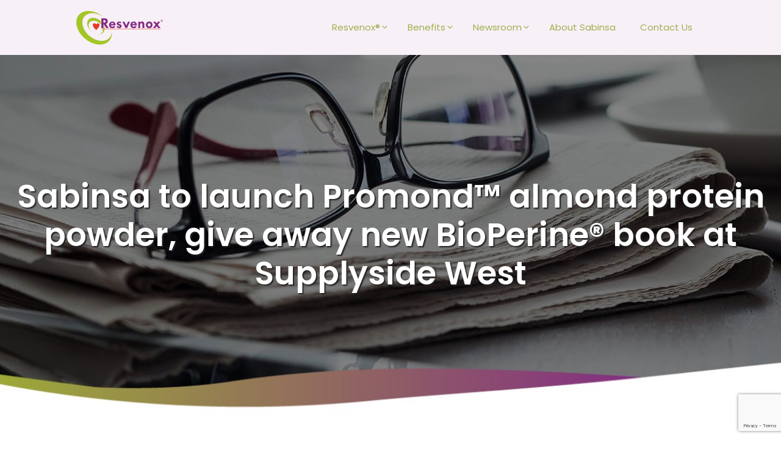

--- FILE ---
content_type: text/html; charset=utf-8
request_url: https://www.google.com/recaptcha/api2/anchor?ar=1&k=6LcHFlYdAAAAALs0fkIljouaZS6dSEqvGtkqHiBW&co=aHR0cHM6Ly9yZXN2ZW5veC5jb206NDQz&hl=en&v=PoyoqOPhxBO7pBk68S4YbpHZ&size=invisible&anchor-ms=20000&execute-ms=30000&cb=w82ln0vwe61p
body_size: 48417
content:
<!DOCTYPE HTML><html dir="ltr" lang="en"><head><meta http-equiv="Content-Type" content="text/html; charset=UTF-8">
<meta http-equiv="X-UA-Compatible" content="IE=edge">
<title>reCAPTCHA</title>
<style type="text/css">
/* cyrillic-ext */
@font-face {
  font-family: 'Roboto';
  font-style: normal;
  font-weight: 400;
  font-stretch: 100%;
  src: url(//fonts.gstatic.com/s/roboto/v48/KFO7CnqEu92Fr1ME7kSn66aGLdTylUAMa3GUBHMdazTgWw.woff2) format('woff2');
  unicode-range: U+0460-052F, U+1C80-1C8A, U+20B4, U+2DE0-2DFF, U+A640-A69F, U+FE2E-FE2F;
}
/* cyrillic */
@font-face {
  font-family: 'Roboto';
  font-style: normal;
  font-weight: 400;
  font-stretch: 100%;
  src: url(//fonts.gstatic.com/s/roboto/v48/KFO7CnqEu92Fr1ME7kSn66aGLdTylUAMa3iUBHMdazTgWw.woff2) format('woff2');
  unicode-range: U+0301, U+0400-045F, U+0490-0491, U+04B0-04B1, U+2116;
}
/* greek-ext */
@font-face {
  font-family: 'Roboto';
  font-style: normal;
  font-weight: 400;
  font-stretch: 100%;
  src: url(//fonts.gstatic.com/s/roboto/v48/KFO7CnqEu92Fr1ME7kSn66aGLdTylUAMa3CUBHMdazTgWw.woff2) format('woff2');
  unicode-range: U+1F00-1FFF;
}
/* greek */
@font-face {
  font-family: 'Roboto';
  font-style: normal;
  font-weight: 400;
  font-stretch: 100%;
  src: url(//fonts.gstatic.com/s/roboto/v48/KFO7CnqEu92Fr1ME7kSn66aGLdTylUAMa3-UBHMdazTgWw.woff2) format('woff2');
  unicode-range: U+0370-0377, U+037A-037F, U+0384-038A, U+038C, U+038E-03A1, U+03A3-03FF;
}
/* math */
@font-face {
  font-family: 'Roboto';
  font-style: normal;
  font-weight: 400;
  font-stretch: 100%;
  src: url(//fonts.gstatic.com/s/roboto/v48/KFO7CnqEu92Fr1ME7kSn66aGLdTylUAMawCUBHMdazTgWw.woff2) format('woff2');
  unicode-range: U+0302-0303, U+0305, U+0307-0308, U+0310, U+0312, U+0315, U+031A, U+0326-0327, U+032C, U+032F-0330, U+0332-0333, U+0338, U+033A, U+0346, U+034D, U+0391-03A1, U+03A3-03A9, U+03B1-03C9, U+03D1, U+03D5-03D6, U+03F0-03F1, U+03F4-03F5, U+2016-2017, U+2034-2038, U+203C, U+2040, U+2043, U+2047, U+2050, U+2057, U+205F, U+2070-2071, U+2074-208E, U+2090-209C, U+20D0-20DC, U+20E1, U+20E5-20EF, U+2100-2112, U+2114-2115, U+2117-2121, U+2123-214F, U+2190, U+2192, U+2194-21AE, U+21B0-21E5, U+21F1-21F2, U+21F4-2211, U+2213-2214, U+2216-22FF, U+2308-230B, U+2310, U+2319, U+231C-2321, U+2336-237A, U+237C, U+2395, U+239B-23B7, U+23D0, U+23DC-23E1, U+2474-2475, U+25AF, U+25B3, U+25B7, U+25BD, U+25C1, U+25CA, U+25CC, U+25FB, U+266D-266F, U+27C0-27FF, U+2900-2AFF, U+2B0E-2B11, U+2B30-2B4C, U+2BFE, U+3030, U+FF5B, U+FF5D, U+1D400-1D7FF, U+1EE00-1EEFF;
}
/* symbols */
@font-face {
  font-family: 'Roboto';
  font-style: normal;
  font-weight: 400;
  font-stretch: 100%;
  src: url(//fonts.gstatic.com/s/roboto/v48/KFO7CnqEu92Fr1ME7kSn66aGLdTylUAMaxKUBHMdazTgWw.woff2) format('woff2');
  unicode-range: U+0001-000C, U+000E-001F, U+007F-009F, U+20DD-20E0, U+20E2-20E4, U+2150-218F, U+2190, U+2192, U+2194-2199, U+21AF, U+21E6-21F0, U+21F3, U+2218-2219, U+2299, U+22C4-22C6, U+2300-243F, U+2440-244A, U+2460-24FF, U+25A0-27BF, U+2800-28FF, U+2921-2922, U+2981, U+29BF, U+29EB, U+2B00-2BFF, U+4DC0-4DFF, U+FFF9-FFFB, U+10140-1018E, U+10190-1019C, U+101A0, U+101D0-101FD, U+102E0-102FB, U+10E60-10E7E, U+1D2C0-1D2D3, U+1D2E0-1D37F, U+1F000-1F0FF, U+1F100-1F1AD, U+1F1E6-1F1FF, U+1F30D-1F30F, U+1F315, U+1F31C, U+1F31E, U+1F320-1F32C, U+1F336, U+1F378, U+1F37D, U+1F382, U+1F393-1F39F, U+1F3A7-1F3A8, U+1F3AC-1F3AF, U+1F3C2, U+1F3C4-1F3C6, U+1F3CA-1F3CE, U+1F3D4-1F3E0, U+1F3ED, U+1F3F1-1F3F3, U+1F3F5-1F3F7, U+1F408, U+1F415, U+1F41F, U+1F426, U+1F43F, U+1F441-1F442, U+1F444, U+1F446-1F449, U+1F44C-1F44E, U+1F453, U+1F46A, U+1F47D, U+1F4A3, U+1F4B0, U+1F4B3, U+1F4B9, U+1F4BB, U+1F4BF, U+1F4C8-1F4CB, U+1F4D6, U+1F4DA, U+1F4DF, U+1F4E3-1F4E6, U+1F4EA-1F4ED, U+1F4F7, U+1F4F9-1F4FB, U+1F4FD-1F4FE, U+1F503, U+1F507-1F50B, U+1F50D, U+1F512-1F513, U+1F53E-1F54A, U+1F54F-1F5FA, U+1F610, U+1F650-1F67F, U+1F687, U+1F68D, U+1F691, U+1F694, U+1F698, U+1F6AD, U+1F6B2, U+1F6B9-1F6BA, U+1F6BC, U+1F6C6-1F6CF, U+1F6D3-1F6D7, U+1F6E0-1F6EA, U+1F6F0-1F6F3, U+1F6F7-1F6FC, U+1F700-1F7FF, U+1F800-1F80B, U+1F810-1F847, U+1F850-1F859, U+1F860-1F887, U+1F890-1F8AD, U+1F8B0-1F8BB, U+1F8C0-1F8C1, U+1F900-1F90B, U+1F93B, U+1F946, U+1F984, U+1F996, U+1F9E9, U+1FA00-1FA6F, U+1FA70-1FA7C, U+1FA80-1FA89, U+1FA8F-1FAC6, U+1FACE-1FADC, U+1FADF-1FAE9, U+1FAF0-1FAF8, U+1FB00-1FBFF;
}
/* vietnamese */
@font-face {
  font-family: 'Roboto';
  font-style: normal;
  font-weight: 400;
  font-stretch: 100%;
  src: url(//fonts.gstatic.com/s/roboto/v48/KFO7CnqEu92Fr1ME7kSn66aGLdTylUAMa3OUBHMdazTgWw.woff2) format('woff2');
  unicode-range: U+0102-0103, U+0110-0111, U+0128-0129, U+0168-0169, U+01A0-01A1, U+01AF-01B0, U+0300-0301, U+0303-0304, U+0308-0309, U+0323, U+0329, U+1EA0-1EF9, U+20AB;
}
/* latin-ext */
@font-face {
  font-family: 'Roboto';
  font-style: normal;
  font-weight: 400;
  font-stretch: 100%;
  src: url(//fonts.gstatic.com/s/roboto/v48/KFO7CnqEu92Fr1ME7kSn66aGLdTylUAMa3KUBHMdazTgWw.woff2) format('woff2');
  unicode-range: U+0100-02BA, U+02BD-02C5, U+02C7-02CC, U+02CE-02D7, U+02DD-02FF, U+0304, U+0308, U+0329, U+1D00-1DBF, U+1E00-1E9F, U+1EF2-1EFF, U+2020, U+20A0-20AB, U+20AD-20C0, U+2113, U+2C60-2C7F, U+A720-A7FF;
}
/* latin */
@font-face {
  font-family: 'Roboto';
  font-style: normal;
  font-weight: 400;
  font-stretch: 100%;
  src: url(//fonts.gstatic.com/s/roboto/v48/KFO7CnqEu92Fr1ME7kSn66aGLdTylUAMa3yUBHMdazQ.woff2) format('woff2');
  unicode-range: U+0000-00FF, U+0131, U+0152-0153, U+02BB-02BC, U+02C6, U+02DA, U+02DC, U+0304, U+0308, U+0329, U+2000-206F, U+20AC, U+2122, U+2191, U+2193, U+2212, U+2215, U+FEFF, U+FFFD;
}
/* cyrillic-ext */
@font-face {
  font-family: 'Roboto';
  font-style: normal;
  font-weight: 500;
  font-stretch: 100%;
  src: url(//fonts.gstatic.com/s/roboto/v48/KFO7CnqEu92Fr1ME7kSn66aGLdTylUAMa3GUBHMdazTgWw.woff2) format('woff2');
  unicode-range: U+0460-052F, U+1C80-1C8A, U+20B4, U+2DE0-2DFF, U+A640-A69F, U+FE2E-FE2F;
}
/* cyrillic */
@font-face {
  font-family: 'Roboto';
  font-style: normal;
  font-weight: 500;
  font-stretch: 100%;
  src: url(//fonts.gstatic.com/s/roboto/v48/KFO7CnqEu92Fr1ME7kSn66aGLdTylUAMa3iUBHMdazTgWw.woff2) format('woff2');
  unicode-range: U+0301, U+0400-045F, U+0490-0491, U+04B0-04B1, U+2116;
}
/* greek-ext */
@font-face {
  font-family: 'Roboto';
  font-style: normal;
  font-weight: 500;
  font-stretch: 100%;
  src: url(//fonts.gstatic.com/s/roboto/v48/KFO7CnqEu92Fr1ME7kSn66aGLdTylUAMa3CUBHMdazTgWw.woff2) format('woff2');
  unicode-range: U+1F00-1FFF;
}
/* greek */
@font-face {
  font-family: 'Roboto';
  font-style: normal;
  font-weight: 500;
  font-stretch: 100%;
  src: url(//fonts.gstatic.com/s/roboto/v48/KFO7CnqEu92Fr1ME7kSn66aGLdTylUAMa3-UBHMdazTgWw.woff2) format('woff2');
  unicode-range: U+0370-0377, U+037A-037F, U+0384-038A, U+038C, U+038E-03A1, U+03A3-03FF;
}
/* math */
@font-face {
  font-family: 'Roboto';
  font-style: normal;
  font-weight: 500;
  font-stretch: 100%;
  src: url(//fonts.gstatic.com/s/roboto/v48/KFO7CnqEu92Fr1ME7kSn66aGLdTylUAMawCUBHMdazTgWw.woff2) format('woff2');
  unicode-range: U+0302-0303, U+0305, U+0307-0308, U+0310, U+0312, U+0315, U+031A, U+0326-0327, U+032C, U+032F-0330, U+0332-0333, U+0338, U+033A, U+0346, U+034D, U+0391-03A1, U+03A3-03A9, U+03B1-03C9, U+03D1, U+03D5-03D6, U+03F0-03F1, U+03F4-03F5, U+2016-2017, U+2034-2038, U+203C, U+2040, U+2043, U+2047, U+2050, U+2057, U+205F, U+2070-2071, U+2074-208E, U+2090-209C, U+20D0-20DC, U+20E1, U+20E5-20EF, U+2100-2112, U+2114-2115, U+2117-2121, U+2123-214F, U+2190, U+2192, U+2194-21AE, U+21B0-21E5, U+21F1-21F2, U+21F4-2211, U+2213-2214, U+2216-22FF, U+2308-230B, U+2310, U+2319, U+231C-2321, U+2336-237A, U+237C, U+2395, U+239B-23B7, U+23D0, U+23DC-23E1, U+2474-2475, U+25AF, U+25B3, U+25B7, U+25BD, U+25C1, U+25CA, U+25CC, U+25FB, U+266D-266F, U+27C0-27FF, U+2900-2AFF, U+2B0E-2B11, U+2B30-2B4C, U+2BFE, U+3030, U+FF5B, U+FF5D, U+1D400-1D7FF, U+1EE00-1EEFF;
}
/* symbols */
@font-face {
  font-family: 'Roboto';
  font-style: normal;
  font-weight: 500;
  font-stretch: 100%;
  src: url(//fonts.gstatic.com/s/roboto/v48/KFO7CnqEu92Fr1ME7kSn66aGLdTylUAMaxKUBHMdazTgWw.woff2) format('woff2');
  unicode-range: U+0001-000C, U+000E-001F, U+007F-009F, U+20DD-20E0, U+20E2-20E4, U+2150-218F, U+2190, U+2192, U+2194-2199, U+21AF, U+21E6-21F0, U+21F3, U+2218-2219, U+2299, U+22C4-22C6, U+2300-243F, U+2440-244A, U+2460-24FF, U+25A0-27BF, U+2800-28FF, U+2921-2922, U+2981, U+29BF, U+29EB, U+2B00-2BFF, U+4DC0-4DFF, U+FFF9-FFFB, U+10140-1018E, U+10190-1019C, U+101A0, U+101D0-101FD, U+102E0-102FB, U+10E60-10E7E, U+1D2C0-1D2D3, U+1D2E0-1D37F, U+1F000-1F0FF, U+1F100-1F1AD, U+1F1E6-1F1FF, U+1F30D-1F30F, U+1F315, U+1F31C, U+1F31E, U+1F320-1F32C, U+1F336, U+1F378, U+1F37D, U+1F382, U+1F393-1F39F, U+1F3A7-1F3A8, U+1F3AC-1F3AF, U+1F3C2, U+1F3C4-1F3C6, U+1F3CA-1F3CE, U+1F3D4-1F3E0, U+1F3ED, U+1F3F1-1F3F3, U+1F3F5-1F3F7, U+1F408, U+1F415, U+1F41F, U+1F426, U+1F43F, U+1F441-1F442, U+1F444, U+1F446-1F449, U+1F44C-1F44E, U+1F453, U+1F46A, U+1F47D, U+1F4A3, U+1F4B0, U+1F4B3, U+1F4B9, U+1F4BB, U+1F4BF, U+1F4C8-1F4CB, U+1F4D6, U+1F4DA, U+1F4DF, U+1F4E3-1F4E6, U+1F4EA-1F4ED, U+1F4F7, U+1F4F9-1F4FB, U+1F4FD-1F4FE, U+1F503, U+1F507-1F50B, U+1F50D, U+1F512-1F513, U+1F53E-1F54A, U+1F54F-1F5FA, U+1F610, U+1F650-1F67F, U+1F687, U+1F68D, U+1F691, U+1F694, U+1F698, U+1F6AD, U+1F6B2, U+1F6B9-1F6BA, U+1F6BC, U+1F6C6-1F6CF, U+1F6D3-1F6D7, U+1F6E0-1F6EA, U+1F6F0-1F6F3, U+1F6F7-1F6FC, U+1F700-1F7FF, U+1F800-1F80B, U+1F810-1F847, U+1F850-1F859, U+1F860-1F887, U+1F890-1F8AD, U+1F8B0-1F8BB, U+1F8C0-1F8C1, U+1F900-1F90B, U+1F93B, U+1F946, U+1F984, U+1F996, U+1F9E9, U+1FA00-1FA6F, U+1FA70-1FA7C, U+1FA80-1FA89, U+1FA8F-1FAC6, U+1FACE-1FADC, U+1FADF-1FAE9, U+1FAF0-1FAF8, U+1FB00-1FBFF;
}
/* vietnamese */
@font-face {
  font-family: 'Roboto';
  font-style: normal;
  font-weight: 500;
  font-stretch: 100%;
  src: url(//fonts.gstatic.com/s/roboto/v48/KFO7CnqEu92Fr1ME7kSn66aGLdTylUAMa3OUBHMdazTgWw.woff2) format('woff2');
  unicode-range: U+0102-0103, U+0110-0111, U+0128-0129, U+0168-0169, U+01A0-01A1, U+01AF-01B0, U+0300-0301, U+0303-0304, U+0308-0309, U+0323, U+0329, U+1EA0-1EF9, U+20AB;
}
/* latin-ext */
@font-face {
  font-family: 'Roboto';
  font-style: normal;
  font-weight: 500;
  font-stretch: 100%;
  src: url(//fonts.gstatic.com/s/roboto/v48/KFO7CnqEu92Fr1ME7kSn66aGLdTylUAMa3KUBHMdazTgWw.woff2) format('woff2');
  unicode-range: U+0100-02BA, U+02BD-02C5, U+02C7-02CC, U+02CE-02D7, U+02DD-02FF, U+0304, U+0308, U+0329, U+1D00-1DBF, U+1E00-1E9F, U+1EF2-1EFF, U+2020, U+20A0-20AB, U+20AD-20C0, U+2113, U+2C60-2C7F, U+A720-A7FF;
}
/* latin */
@font-face {
  font-family: 'Roboto';
  font-style: normal;
  font-weight: 500;
  font-stretch: 100%;
  src: url(//fonts.gstatic.com/s/roboto/v48/KFO7CnqEu92Fr1ME7kSn66aGLdTylUAMa3yUBHMdazQ.woff2) format('woff2');
  unicode-range: U+0000-00FF, U+0131, U+0152-0153, U+02BB-02BC, U+02C6, U+02DA, U+02DC, U+0304, U+0308, U+0329, U+2000-206F, U+20AC, U+2122, U+2191, U+2193, U+2212, U+2215, U+FEFF, U+FFFD;
}
/* cyrillic-ext */
@font-face {
  font-family: 'Roboto';
  font-style: normal;
  font-weight: 900;
  font-stretch: 100%;
  src: url(//fonts.gstatic.com/s/roboto/v48/KFO7CnqEu92Fr1ME7kSn66aGLdTylUAMa3GUBHMdazTgWw.woff2) format('woff2');
  unicode-range: U+0460-052F, U+1C80-1C8A, U+20B4, U+2DE0-2DFF, U+A640-A69F, U+FE2E-FE2F;
}
/* cyrillic */
@font-face {
  font-family: 'Roboto';
  font-style: normal;
  font-weight: 900;
  font-stretch: 100%;
  src: url(//fonts.gstatic.com/s/roboto/v48/KFO7CnqEu92Fr1ME7kSn66aGLdTylUAMa3iUBHMdazTgWw.woff2) format('woff2');
  unicode-range: U+0301, U+0400-045F, U+0490-0491, U+04B0-04B1, U+2116;
}
/* greek-ext */
@font-face {
  font-family: 'Roboto';
  font-style: normal;
  font-weight: 900;
  font-stretch: 100%;
  src: url(//fonts.gstatic.com/s/roboto/v48/KFO7CnqEu92Fr1ME7kSn66aGLdTylUAMa3CUBHMdazTgWw.woff2) format('woff2');
  unicode-range: U+1F00-1FFF;
}
/* greek */
@font-face {
  font-family: 'Roboto';
  font-style: normal;
  font-weight: 900;
  font-stretch: 100%;
  src: url(//fonts.gstatic.com/s/roboto/v48/KFO7CnqEu92Fr1ME7kSn66aGLdTylUAMa3-UBHMdazTgWw.woff2) format('woff2');
  unicode-range: U+0370-0377, U+037A-037F, U+0384-038A, U+038C, U+038E-03A1, U+03A3-03FF;
}
/* math */
@font-face {
  font-family: 'Roboto';
  font-style: normal;
  font-weight: 900;
  font-stretch: 100%;
  src: url(//fonts.gstatic.com/s/roboto/v48/KFO7CnqEu92Fr1ME7kSn66aGLdTylUAMawCUBHMdazTgWw.woff2) format('woff2');
  unicode-range: U+0302-0303, U+0305, U+0307-0308, U+0310, U+0312, U+0315, U+031A, U+0326-0327, U+032C, U+032F-0330, U+0332-0333, U+0338, U+033A, U+0346, U+034D, U+0391-03A1, U+03A3-03A9, U+03B1-03C9, U+03D1, U+03D5-03D6, U+03F0-03F1, U+03F4-03F5, U+2016-2017, U+2034-2038, U+203C, U+2040, U+2043, U+2047, U+2050, U+2057, U+205F, U+2070-2071, U+2074-208E, U+2090-209C, U+20D0-20DC, U+20E1, U+20E5-20EF, U+2100-2112, U+2114-2115, U+2117-2121, U+2123-214F, U+2190, U+2192, U+2194-21AE, U+21B0-21E5, U+21F1-21F2, U+21F4-2211, U+2213-2214, U+2216-22FF, U+2308-230B, U+2310, U+2319, U+231C-2321, U+2336-237A, U+237C, U+2395, U+239B-23B7, U+23D0, U+23DC-23E1, U+2474-2475, U+25AF, U+25B3, U+25B7, U+25BD, U+25C1, U+25CA, U+25CC, U+25FB, U+266D-266F, U+27C0-27FF, U+2900-2AFF, U+2B0E-2B11, U+2B30-2B4C, U+2BFE, U+3030, U+FF5B, U+FF5D, U+1D400-1D7FF, U+1EE00-1EEFF;
}
/* symbols */
@font-face {
  font-family: 'Roboto';
  font-style: normal;
  font-weight: 900;
  font-stretch: 100%;
  src: url(//fonts.gstatic.com/s/roboto/v48/KFO7CnqEu92Fr1ME7kSn66aGLdTylUAMaxKUBHMdazTgWw.woff2) format('woff2');
  unicode-range: U+0001-000C, U+000E-001F, U+007F-009F, U+20DD-20E0, U+20E2-20E4, U+2150-218F, U+2190, U+2192, U+2194-2199, U+21AF, U+21E6-21F0, U+21F3, U+2218-2219, U+2299, U+22C4-22C6, U+2300-243F, U+2440-244A, U+2460-24FF, U+25A0-27BF, U+2800-28FF, U+2921-2922, U+2981, U+29BF, U+29EB, U+2B00-2BFF, U+4DC0-4DFF, U+FFF9-FFFB, U+10140-1018E, U+10190-1019C, U+101A0, U+101D0-101FD, U+102E0-102FB, U+10E60-10E7E, U+1D2C0-1D2D3, U+1D2E0-1D37F, U+1F000-1F0FF, U+1F100-1F1AD, U+1F1E6-1F1FF, U+1F30D-1F30F, U+1F315, U+1F31C, U+1F31E, U+1F320-1F32C, U+1F336, U+1F378, U+1F37D, U+1F382, U+1F393-1F39F, U+1F3A7-1F3A8, U+1F3AC-1F3AF, U+1F3C2, U+1F3C4-1F3C6, U+1F3CA-1F3CE, U+1F3D4-1F3E0, U+1F3ED, U+1F3F1-1F3F3, U+1F3F5-1F3F7, U+1F408, U+1F415, U+1F41F, U+1F426, U+1F43F, U+1F441-1F442, U+1F444, U+1F446-1F449, U+1F44C-1F44E, U+1F453, U+1F46A, U+1F47D, U+1F4A3, U+1F4B0, U+1F4B3, U+1F4B9, U+1F4BB, U+1F4BF, U+1F4C8-1F4CB, U+1F4D6, U+1F4DA, U+1F4DF, U+1F4E3-1F4E6, U+1F4EA-1F4ED, U+1F4F7, U+1F4F9-1F4FB, U+1F4FD-1F4FE, U+1F503, U+1F507-1F50B, U+1F50D, U+1F512-1F513, U+1F53E-1F54A, U+1F54F-1F5FA, U+1F610, U+1F650-1F67F, U+1F687, U+1F68D, U+1F691, U+1F694, U+1F698, U+1F6AD, U+1F6B2, U+1F6B9-1F6BA, U+1F6BC, U+1F6C6-1F6CF, U+1F6D3-1F6D7, U+1F6E0-1F6EA, U+1F6F0-1F6F3, U+1F6F7-1F6FC, U+1F700-1F7FF, U+1F800-1F80B, U+1F810-1F847, U+1F850-1F859, U+1F860-1F887, U+1F890-1F8AD, U+1F8B0-1F8BB, U+1F8C0-1F8C1, U+1F900-1F90B, U+1F93B, U+1F946, U+1F984, U+1F996, U+1F9E9, U+1FA00-1FA6F, U+1FA70-1FA7C, U+1FA80-1FA89, U+1FA8F-1FAC6, U+1FACE-1FADC, U+1FADF-1FAE9, U+1FAF0-1FAF8, U+1FB00-1FBFF;
}
/* vietnamese */
@font-face {
  font-family: 'Roboto';
  font-style: normal;
  font-weight: 900;
  font-stretch: 100%;
  src: url(//fonts.gstatic.com/s/roboto/v48/KFO7CnqEu92Fr1ME7kSn66aGLdTylUAMa3OUBHMdazTgWw.woff2) format('woff2');
  unicode-range: U+0102-0103, U+0110-0111, U+0128-0129, U+0168-0169, U+01A0-01A1, U+01AF-01B0, U+0300-0301, U+0303-0304, U+0308-0309, U+0323, U+0329, U+1EA0-1EF9, U+20AB;
}
/* latin-ext */
@font-face {
  font-family: 'Roboto';
  font-style: normal;
  font-weight: 900;
  font-stretch: 100%;
  src: url(//fonts.gstatic.com/s/roboto/v48/KFO7CnqEu92Fr1ME7kSn66aGLdTylUAMa3KUBHMdazTgWw.woff2) format('woff2');
  unicode-range: U+0100-02BA, U+02BD-02C5, U+02C7-02CC, U+02CE-02D7, U+02DD-02FF, U+0304, U+0308, U+0329, U+1D00-1DBF, U+1E00-1E9F, U+1EF2-1EFF, U+2020, U+20A0-20AB, U+20AD-20C0, U+2113, U+2C60-2C7F, U+A720-A7FF;
}
/* latin */
@font-face {
  font-family: 'Roboto';
  font-style: normal;
  font-weight: 900;
  font-stretch: 100%;
  src: url(//fonts.gstatic.com/s/roboto/v48/KFO7CnqEu92Fr1ME7kSn66aGLdTylUAMa3yUBHMdazQ.woff2) format('woff2');
  unicode-range: U+0000-00FF, U+0131, U+0152-0153, U+02BB-02BC, U+02C6, U+02DA, U+02DC, U+0304, U+0308, U+0329, U+2000-206F, U+20AC, U+2122, U+2191, U+2193, U+2212, U+2215, U+FEFF, U+FFFD;
}

</style>
<link rel="stylesheet" type="text/css" href="https://www.gstatic.com/recaptcha/releases/PoyoqOPhxBO7pBk68S4YbpHZ/styles__ltr.css">
<script nonce="PziyVmEO4JRIjWldel65nA" type="text/javascript">window['__recaptcha_api'] = 'https://www.google.com/recaptcha/api2/';</script>
<script type="text/javascript" src="https://www.gstatic.com/recaptcha/releases/PoyoqOPhxBO7pBk68S4YbpHZ/recaptcha__en.js" nonce="PziyVmEO4JRIjWldel65nA">
      
    </script></head>
<body><div id="rc-anchor-alert" class="rc-anchor-alert"></div>
<input type="hidden" id="recaptcha-token" value="[base64]">
<script type="text/javascript" nonce="PziyVmEO4JRIjWldel65nA">
      recaptcha.anchor.Main.init("[\x22ainput\x22,[\x22bgdata\x22,\x22\x22,\[base64]/[base64]/UltIKytdPWE6KGE8MjA0OD9SW0grK109YT4+NnwxOTI6KChhJjY0NTEyKT09NTUyOTYmJnErMTxoLmxlbmd0aCYmKGguY2hhckNvZGVBdChxKzEpJjY0NTEyKT09NTYzMjA/[base64]/MjU1OlI/[base64]/[base64]/[base64]/[base64]/[base64]/[base64]/[base64]/[base64]/[base64]/[base64]\x22,\[base64]\x22,\x22LjrDnsOiw7QHwoTDhkECNW48FcOKwpYwR8Kyw789bEPCtMKlflbDhcO9w7JJw5vDu8Krw6pcWhI2w6fCtx9Bw4VWczk3w6bDuMKTw4/DlcKHwrg9wpPCoDYRwobCu8KKGsOaw6h+Z8O0AAHCq03CvcKsw67CqEJda8OLw5kWHH0GYm3Cl8OEU2PDvcK9wplaw4ovbHnDsDIHwrHDvcKEw7bCv8KYw6dbVFgGMk0ueQbCtsOSSVxww6/CpB3CiUM6wpMewoUAwpfDsMOIwqQ3w7vCo8KtwrDDri7DsyPDpDxfwrduHX3CpsOAw6vCvMKBw4jCu8OvbcKtSMOkw5XCsUnCvsKPwpNCwo7CmHdvw43DpMKyEAIewqzChgbDqw/CqsOHwr/Cr0Ivwr9ewoHCgcOJK8K0Q8OLdEN/OywhYsKEwpwvw44banMkUMOED38QLSTDmSdzZ8O4NB4qLMK2IUzCj27Cil4Bw5Zvw6TCncO9w7l0wpXDszMrAgNpwq7CqcOuw6LCqlPDly/DqsOuwrdLw6/CsBxFwprCiB/[base64]/DkMO4wqnDq8O1bncxwpzDn8KOwp0rREvDssO2bm3DrcOGRXXDs8OCw5QuWMOdYcKuwr0/SVTDiMKtw6PDiC3CicKSw67CpG7DusKqwpkxXWhFHF4OwqXDq8OnQyLDpAE+VMOyw79aw70Ow7dgPXfCl8O3J0DCvMKCI8Ozw6bDlDd8w6/ChGl7wrZlwpHDnwfDvcOmwpVUH8Kywp/DvcOvw4zCqMKxwrVPIxXDhwhIe8ODwqbCp8Kow5bDiMKaw7jCsMKbM8OKY3HCrMO0woUNFVZDJsORMFfCosKAwoLCucO0b8Kzwo3DtHHDgMKrwpfDgEdww77CmMKrM8O6KMOGUEBuGMKWRyN/[base64]/cyhbw4bCphHDmjLDtQg2E2FaPTclwpBkw7HCpMOMwo3CtcKaPMOQw7Egwoo+wpcewqvDpsOpwr7CrcKUGMKsCn4TQGh5f8O6w4Ftw5UWwoMcwq7CgwQoSWdUcsObUcKEEHrCusO0Rnt0wpXCt8OiwpfCnyvDiHHCrMOywr3CgsK3w7Uswp3CjMOYw7/CiwVVKMKLwrLDncKJw6QGXsOow6XCmcOWwqYyDcO+LxrChXoQwoHCgcO4DEvDlRNcw5tXXnhcS03CosOhaDMmw5huwrgITDYJUlM/wpbDmMK0wolHwr45AEApRMKPITtZNcKIwrPCtsK/bsOnIsONwojCjMKdEMOzKsK+w6E+wpwFwq3ClcKCw7U5wrVKw7vDh8OFPcKOQMODbwDDvMKlw5gxJnDChMO1NCzDjDnDrULCiUsHXCvCilvDokFrCHB8csOERMOrw65tOHHChwtsIcKEXABEwrsbw6DDnsK3L8KWwrbDscK/w6xKw6lyDcKqHzDDmMOqd8OVw6LDmRnCp8OzwpctBMObBz7CusODZHlIJcOaw5LDlinDq8OiNnh5wqHDqmDCn8OHwqHDvMO1YlPDjsKbwojClEPCjGpTw4/DmcKRwogEwoI8woLCqMK+wqbDn1nDh8K7wqbDkGpiw6hpw6Qtw4jDtcKec8KQw5ApOcOkdMKpXDzCgcKcwo80w7nCkyTCsDQnBUzCkABUwqHDjxQITCjCmHDCssOjQcKdwrMcewHDlcKHbGM8w6/Cp8Krw4nCucK0TsOtwpxDamjCtMOSZVA8w7XCoUvCisKnw7nDlWzDkjDCnsKuU1VvNcKPw4kHAFbDhcKKwrMhB3rDrcKhbsKrAQZuTsKbdyATEMK/[base64]/[base64]/CpWPCrzYXwqDDvcKWKMO/w4B9w4TCm8KpA0Q9GcOPw4rCt8Kmb8KKaxPDv3ARSMKrw6rClhNhw74VwrgOX0/[base64]/DoDZ9wrTDpDDDkhp9wqfDin7DmB/DmcKmw6IAM8OqGMKAwpDDnsK+dSIuw5jDt8O+BgwMfMKGQU7DpR47wqzDlxd/PMKewrhROgzDr0JGw5LDkMOFwrcAw65KwqDDtsOxwq5MVnrCtx9owpNrw5DCssKLd8K1w5XDm8K3DxRuw4w/RMKvAAvDn2V2c0rChMKkUUjCrMKUw5TDtRlUwpLCoMOpwrg1w5fCuMKGw5jCusKlFcKycGxmSsOKwo4TR3/CtsOTwr/CiWvDnsOTw7bCksKBbmRyPk3ClRTCtcOeBTrDpGPDkjbDiMKXw60Cwod3w6/CncK0wprCosKGUWDDqsKswo1FRiAHwpkAGMOmNcKHDMKGwpBMwp/DhcOHw7BxbsKnwrvDmQ4mwrPDr8OUX8OkwqIFK8ONMsK8XMO8NMO0wp3DhhTDqsKKDMK1YTrCjwfDmXYqwrF4w4bDqEPCqHbCqMKgfsO9YgXCtcKkL8OPasKPaA7Cn8Kswr7DlmcIM8OZOsO/[base64]/DqcOaw67DqVRxBwYdw5HDhXlQUMK9X1xJH8O8NF0ocwPChsO5wqouMm/DsVXDmnjDpsOxU8Orw68/[base64]/w6rCmhvCrsOLQ0HCgMKeTDnCr8KrJ2Fhw6bDlsOVwrPDocOYPHEmScKhw6RoMkpwwqJ+F8KFMcOjw5JoY8OwCyF7B8OcPsKzwobCpsOdw61zc8K2LkrClsKgLQbDssKDwovCtjbCrsOmdmZeFcOgw6PDun4Lw5/[base64]/DuEzCrW10wq8gw6tnVMO/[base64]/w4BWwrhzJsO5YG5twrjDk1zCn8O6wrzCtMOFwqFkDQfCok8Rw6/Cm8OFw4w0wpQvw5XDumHDsRbCiMOQAcO8woUXZUVtccOUP8KUfQFqZH14JMO8NsOsesOrw7dgFRtIwo/ChsOlccOqQsOqwrbDqcKtw53CkUnDk1QCdMO+e8KQPsOlDsOWBsKZw5cZwrxUwp3DuMOBTw1kIsKJw5XCgnDDiR9REsKwABEYFVHDr18FTX/[base64]/[base64]/CgRdowp9Mwos1VsKvw4lnwofDosKNwoI2WhbCsFbCqsO3X2/CqcOhNgnCjcOFwpg/[base64]/DqMKEw6XCjmo2wofCqBBnJ8OaAcKHfMKJw7Vowpknw6JfRF7CpcOPPWjCjMKzN1hWw57DqR4vUBHCq8Ojw44owrIWMQtIdMOEw6jDiWHDgcOiXsKMRMK7X8O4YEPCocOuw67CqHYhw6/DhMK7wobDjwpxwojCtcKgwqETw6Rfw4bCpW8WCwLClsOXaMOLw6oZw73Dsw3CsHM5w740w67CoyTDpAhHEsOAPy7Dl8OUIxDDuiAWeMKBw5fDocKJQcKkEHhmw4ZxfsKqw6bCtcKNw6PCj8KNBBwxwp7Cgi1WJcKvw4/CglwUBSTDo8KSwoASwpfDhV9iBcK5wqPChBrDq1QRw5jDncOgw77ChsOVw6J8U8Oye0I6YMOeV3BrNhFfw73DpWFBwrVHwolrworDnwpnwoXCpHQUwpx/[base64]/Di8OifcKJTcOYw6Nfwo3Cn8Omw6UJwqLCq8KBwqrCtwTDk3cPQsOvwos/[base64]/CvcOTPsOuw51MwobDjsOvw4MDw5bCtlDDtMOTV3JzwqHCsGA/[base64]/DlCvCqjw0w5VNfDvCrcORw6oqIVjDozTCo8OeE3/CsMKmMhotUsKLK0N/w7PCgMOyeUkww5BKSAE0w6k3BAvDhcOTwrEUZcOaw5jClsKGCCPCpsOZw4DDtT7DmcO/w4Ebw5EDImrCt8K6G8OFehbCi8OMF1zChMKgwqpzUwZrwrAnE09odsO/wqdGwoTCssObw6R1UCTCvGIAw5B3w5QRw4ldw6EZw5DDuMO2w5k8SMKCD37Do8K9wqZGwqvDq17DpMO4w5kKM3JMw6fDl8Kbw5BRBhJSw7bCsUTClMO9esKow4/CgXx9woFBw5Q9wq3Dr8KPw4FyNGPDrATCswrCg8KTCcKHwr8rwr7DlsORIVjCnzjCrjDCmFzClMO0AcOXdMK+V3HDicKLw7DCrMKMfsKpw73Du8OBd8KxH8K6AcOiw7pdbsOiHsOlw6LCs8OFwrgWwoVAwqRewoIawq/Cl8K9w5LDlsOJWCA+GQRMbxBFwqsIwqfDlsK0w7fCiGfCgsOsSHMXw40WFkJ4w7ZqThXDszPCtHwQwrR/wqgMwoEowpgSwqzDsiFAXcOLw6LDiic6wovCjlbDksKUXcK1w5vDl8KLwobDkMODw4/DmRjCkmVkw7DCnmhPEsOjw5gbwojColbCt8KqVcKswpbDiMO/O8KowoZoSgXDhsODGTxfJA5UEE0saFvDjsOibXQBwr8fwokNJEY9w4fCocObZGJOQMK1Q3x7cwkhXcK5JcONDMKWWcKZwqdbwpdHwrEyw7g2wrZpPyIJJiBawo4XfQfDvcKRw6lHwrPCpXbDkATDnsOGw6DCswvClsOsTMKYw7YlwpvDgmQiLhM/f8KaCgMlMsO/AsK3SS/CiwnDicKLZxhqw5E4w4tzwoDDicOJUnc1RMKTw6vCmy/DvynCj8K+wr3CmlV2ZyYxw6FfwojCsUvDj0DCsxMQwqzCohTDulfChznDgMOjw5V4w411JVPDr8Kfwqcyw7ErMMKsw7nDpsOswq/CqSlUwqrDjsKBI8OAwpnDmsOfw6pjw7vCgcK+w4gGwrbCqcObwqB2w6LCnTEWwrbCtsKAw7c/w74Fw7YKD8OHZhzDsmPDo8KPwqQzwonDj8OZVFzCtsKawpzCjmtIDsKAw7JdwpnCs8O2a8K9RDfDgCPDvxvDq1p4K8K0QVfCgcKzwoozwocQZMOAwqbCpSfCr8OpKkTDrCUwAsOke8K8BT/DnB/ClyPDjndsJcOJwqHDrjJrDEl7bzRLdFBuw6xdDB/[base64]/DhF9yW1fCtjEzw5rDlFzCsiwcUcKaw6fDv8Odw6TCuRxiIMKGHC8rw4tEw6jDnlfCtMK2w7kEw5HDlMOJVcO+GcKRR8K5ScO2wo8LYsKfJVYkdsK6w7bCo8OhwpXCgsKZw7vCqsOVGltIDVPCl8OfNHcNWjc7RxlFw4zCoMKlARDCucOvLGzCl0lrwrsmw5nCk8K/w4F0D8OLwpcvckfCssObw4MCOyHCnFJLw5jCq8O3w6fChT3DtWvDocKAw4oRw4AaOwM4w6rCuQHDtMK3wqBHw6TCtcOpAsOKw65Pwr5hwr/DrX3DtcKPMGbDrsOMw4LCk8OuXMK1w6tGw6kaSHQWbiZ5InPDknV+woN/w5jDpcKOw7rDh8OtBcOVwrYqSsKuT8K2w5rClWEUIRHCuHTDgx7DgMK/w4rDiMOvwrxVw7MncDLDiQjCi3XCnxzDscOaw7hsHMKqw5JRZsKXBsOiBcOew4bDosK/w4ENwq9yw5vCgRUuw4gHwrDDripWVMOGSMO8wqTDuMOqVhI5woLDmjZDfw9jMS3DmcKZfcKIQAIbdMOoXsKBwoHCj8O5w7TDh8KXQEbCnMOWfcOZw7/[base64]/[base64]/w4QbQX7CosO5IcOZwp7CiMKOw7zDmWHCq8K5RBLDtVLCnljDgj9EcsKvwp/Cgm7CvntHdwDDqwYZwpnDucOPA3o/w5F1w4g0wrLDg8OYwqocwpokw7DDg8K1BMKvWcKVJsOvwrLCq8Kyw6AfY8OjBmstw4fCrMOdVlpnAVdlZmpyw7nCi2M9HwMPEFzDgizDsB7CsDM/wqrDpTkgw43ClwPCv8OBw6A+WSQ+OsKENkDDtcKYw4w3aCrCiW8zw6TDpcO+ecOrJXfDnyk/wqQAwqYIccO4H8OvwrjDj8OTwoIhOiBqLVXDlDzCvAfCr8OKwoYsXsK4w5vDgW8IYEvDmFrCm8KQw6/Dq287wrTDh8KHJsKaMxg/w4DCkz4jwqB9E8OZw5/DtnnCu8KywrVYWsOyw5HCmBjDrTPDhcK4ByJ8wpExb2hgbMKHwrEmPy/Cg8KIwqoaw4zCncKGbRUfwpg6wofDpcKwTxBWUMKlOgtKwp0TwqzDhXYmWsKow7gQZ0EEBGtsYkYfw4EgPsOXbsOsHg3ChMKIXkrDqWTCuMKEWcOYCn0rZMK/wq1gQcKWVVzCnMKGYcKbw6QNwrt3VSTDqcOAScOhahrCicO8wogww5RXw4XClMO/wq5zZWFrW8KHwrFEEMOtwr5Kwox7w4plG8KKZmHCtMOyKcKyWsOcBkHCvsKWwofDjcOkYl0dw5rDmBx1G1/ChVTDgCUAw6jDnwzCjQo1a1TCuHxOwo/[base64]/DvhsrwqssAj7DjRBJwrt3w78IN8KRZH1mw44se8O+GkU4w5Rtw6rCiG41w75Kw7p0w6zDqwh4UztRPcKpasKOFMKxfks8XcOlwqrCtMOAw5wyN8OlOcKew5bDjcK3IsOZw6/[base64]/FFPDp8KBwrxIDAV3HMObw67DukkgHh/DvDPChsOBwpF1w5HDgxvCk8OPfcKWwqbCjMK6w4Ziw4N4w5/Dj8OHwr9mwoFxw7nDtcONY8OVf8KbZG0/EcO5w4HCm8OYG8Kaw7fCtgHDmMKLCF3Ch8OYBmJnw79WIcOxTMKMfsOxIMKMw7nDvyQawoNfw4orwrsFw6nCjcKhwpXDsmDCi2DDjGINPsOaf8KFwpJzw5vCmi/DpsOqeMO1w6o6fykWw4IOwrIGQMOzw6MTJlwsw6vDgQ0LS8KfClLClx1rw68MdDDCn8OaUMOGw73ClmsRw4/CksKSaj/[base64]/[base64]/w6lfOi7Dtz/CjADCrsK+wo15WXnCnsK5w6/DuxgRIcO5w53DjsOGZFPDlsKSwpU/SnFgw5Qzw6HDmcO8GMOkw7XDjsKCw7MZw55FwpZKw6TDjcK0R8OGb1nCicKGFVVnEVvCo2JHQjzCtMKgY8ObwoQtw75bw5N5w43ChMKfwoJXw7fCgMKKwpZ+w4nDmsOowoEFGMO/NMO/[base64]/[base64]/DtcO4I15Uw5rChGjDqG3DnTjCt8OVURRef8OyUMOjw4pvw7zChTLCqMK8w63CjsO7w48SYUBcasOHdAjCv8OccgEJw7o3wq/DhsKdw5HCqsOFwrjDvQ9Kw4nCnsOgwpQYwpHDnwYywp/DiMK0w4B+wr48NsOGNsOmw6/[base64]/DmMOhFVfDmSTDjnwFw4/Cj8K6HsKzwpwcw5tdwoLCiMOcS8OLVkLCjsK5w7XDmQfCvlHDucKzw6BsK8OqcHkxYcK1M8K+LsK0Dkk/F8Kxwq01DlrCosKAZcOGw4wZwr04amxxw6dpwpDCkcKQLcKJwoA6w5rDkcKHwr/DsWglAcKuwofCu3PCmsODw78/woFywonCqcONwq/[base64]/Ds2jCmTB3w43CkUUlwrLCn8KAPMOOR8KDw7rCp3pRdizDqlhewqlofF/CphAWwp7Ck8KSZn8/[base64]/DmhI+XcOjwo3Do8Oxw6NJTMODH8OKwq/DpsObVF9VwqvCmEjDn8OZOcOZworCoTTChz5sQcOJJSBNH8Oyw6Bvw5QbwojCv8OGECh1w4bDnijCosKTViBww5XCkzLCkcOzwq/DqXrCpVw8KmXDmiQUIsKWwrjCgTHDtMOqTyrCkkBoOUcHCMKjQG3Co8OkwrpmwpoEwrlTGcK8wpHCtMOlwrjDkx/CgFVif8OnIsOUTnTCj8KLOBYLXMKuRGMVRBPClsOSwqnDp0HDkMKJw44Jw64cwqICw5kiCnTCh8OGa8K0KMKnHcO1XcO6wrU4w64BUwNdElQqw7jDnljDumREwoLCrsO4dToxOg7CosKGExRJMsK9LxjCiMKDAltXwrlpwqrCpsOhUVbCmWLCksKsw67CiMO+MR/[base64]/DmB0sw6zDl8OEbmfCoBsjZmDDvQkvw60/S8OmAxvDvizDvsKcemEvNHTCrVsrw65DJ0Y2wpoGwqsSdBXDqMOrwpHDilQMYMOUMsKZYMK3ZVseDcK2AcKOwrx9w7bClyYaPiHCkQkWD8Kefkx/IS0DHGslWxTCpUHDrWrDkQ8AwrMQw6JbR8KqEnZqKMK9w5zCi8OXw7fCmX1ywrA9b8KsPcOoV0vDgHRRw6pcD2HDqwrCv8Obw7zDlwtdEiTDmQgeZsOLwo0EKGJhR3pNSWQXHXfCun/CvsKvCG3DnQLDh0bDtwDDoAjCnhHCiQ/[base64]/Cpy/DssKOw4jDhBk9M8Knw7rCkcKpRMOXwqMXwoTDscODwq3Dk8OgwrPCrcOYDjR4Tzwuwqx2c8K8c8KWdVABRRFcw4/DuMOtwrhgwoDDlzEWwqsTwqPCuQ/CrQ5+wq/Dqg7CjsKBYyBEYTTCsMKpVMOXwrkkasKGwq/Cuy3Cl8KPXMKeIAPCkSwMw47CkhnCvwAoV8ONwqfDmSnCmMOSesK3Um5Bb8Oew6cvJybCrAzClF5sEcOBFcOHwrfDrijDk8KcSWbDmnXCiVMiUcK5wqjCph/CrxDCgnTDq2/DnT3CrBo0XCPCncKLXsO/wqXDh8K9UgY1w7XDtsOdw7ZsCTAXb8KOwoF8OsOmw7Jdw7TCsMKJJ2QjwpXCtSUOw4rDsnNtwrEjwrVdc3PCicOTw5bCkcKKFwHCrETDr8KxNsKvwrNhXTLDrUnDmBUYMcOewrFWd8K1MhTCtFrDqhVtw75OIznDjsKzw7YWwq7Dkk/Dvmltcy14McOLeQUfw5BJHsO0w6tswrd5V0Qtw6MCw67CncOIL8O1w6vCpzfDpksnAH3DgcKxbhtsw4/[base64]/Dp0nDgsKAwqjCmMKowoHDhsO9VcKvwo0EZsKLw5sPwpzCsQc7woliw7LDrCDDjhQqBcOkJ8OIFQVAwo5ASMKjHMOrVQNxFFbDjwHDlGjCghPDmcOqeMKLwpjDpFEhwpYzRcORUhbCqsOUw5Z4QE8rw54Tw4UTcsOxwphKL2/DjCEBwoJrwo9nCDwVw7/DqMOkYV3CjTrCusKKccKSFcKrGlVVTsKfwpHCjMKpwoo1XcK4w7ASLj8fVB3DucKzwrRNwqk9EMKww4odVEx0P1rDviktw5PChcK1w4DDmFRPwqNjZUnCkcOcPXMtw6/Cn8KPWyNpElvDrcKCw7Amw7LDuMKXKWYXwr5pS8OxcMKbQCLDhw8Rw7hww53Di8KbO8OqeRgqw7fCgntMw5PDpMO2wrjDv2ZvTRXCgMKiw6J8CjJiOMKSUC80w5x/wq4McXbDpsOTLcO4wo5zw4ZGwpdrw4pWwrh1w7bCsXnCimU8PMOACxQ+V8OkE8OMNxDCtxAHC1d7IBcGP8K+wos1w7AFwp3Dr8OaK8KjAMOcw7zCg8OLUFHDk8Knw4vDih0owq5rw6DCk8KQK8KzKsOGNFV/w7RxDcO+TlUcwpTDnUzDslRFwqt7PhzDscKDNUdKLjnDtcOmwrckHcKIw7zDlsOzwpzCkEANRD7CicKEwo3Cgkchw4nDqsO1wrgBwqDDvMKTwpPCgcKWaxoewrLCnl/DknYWwr/ChsKTwpRqccKqw6dZC8K4woE6LsKbwo7Co8KOXMOaH8Ozw4HCvWfCvMOAw5ItOsOXJMKPIcOyw7vCpcKOSsOOUFXDuwQjwqMCw4bCtsKmC8OuAcK+C8O+HiwdVyHDqjrCgcKgGStxw6ohw4DDr2ZVDiHCnDB3fsOND8O6w5TDpcOQw4/CnATClCnDp0Eqw5/DtinCqMKuwpDDnRzDlcKgwplAwqdQw6MCw7FqNjzCgSHDkFEGw7LCqg1dA8O+wps/wrVnCcOZw5PCksOSJsK8wrfDvU3CjzrChCDDpcK8JSJ6wqZ2ZXYrwpbDh1kwMwTCm8KZMcKJKEzDvcOpE8OyU8KIF1rDuD3ClMO9Zk43YcOMMsKYwrnDrWfDsmMTwqjDqMOiZMOZw7nCgF3Ck8Ojw6/DscKDJMK0w7bDuRpRwrNPc8KTw43DoVtxYX/DrAJQw6/CrMKNUMOPw6LDu8K+FsKaw7pRdMONN8KgGcKTOXcYwrk8wqpGwqh4wp/CnERwwrRDYTDCgRYfwrjDhcKOPQQZR1EqWCDDrMOcwrLCrW9cw4EGPSxiAnh0wpkjdXx1YmlaV0rClggaw4fDqwXCj8KOw77CglZkJnUYwo/Du3jCpcKpw55Cw6Bjw7DDkcKEwoUYVxvCvMOjwo09wpFIwprCtMKEw6rCnW5xWRVcw5ZVP14xQC3Dj8K8wpd0VzlAcVl/wqjCr0rDkU7DsxzCgifDg8KZRToLw7TDuCFLw7vDkcOsDTLDn8ORVMOswq51a8Ovw7F1DkPDpl7DkSHDuR9ywq1kwqclWcKfw4oRwpJ9LxpEw7PDsjvDh3YIw6JgSmnCm8KKahoJwq8JZMOUScK/wqLDt8KPJB1MwpsTwok/C8OLw64MJcO7w6sOd8KDwr1cYcOUwqAaGcKgJ8OiH8OjO8OdecKoHR/CpsKUw49mwqPCvh/Dm3jClMKIwo8PdmkEBWHCscOywpDDiCLCgMKXSMK+IXYJH8OYw4B8QcOow44ABsOdw4Zad8ORb8Oyw601JsKbIcOPwqLCoVphw5cYfUzDlWnCi8Kpwp/DkXIuIivDscOLw50Tw7HCssKKw67DpUjDrw0ZMRp/[base64]/DvDQIHRAeMijDlMKOwrlrwp1Cwollb8KafcKbw5XDrQvCnV1Tw5dUCTzCvcKswrcGVGprBMOQwp1LYMOzThJow6YBw5sgGiPCgsKSwp/CtsOmPzRbw6fDvMK9wpzDvFHDt2TDukLCvMONw5VRw6UUw6zDmTzCkDEfwp8fbiLDtMKLODjDkMKwMwDCm8KQeMKmeyrCqcKgw5/Ci30pDcOZw5bCpyQ2w4JrwrnDrgEmw6YuYBtaS8K+wo1bw5Yaw7cVAwQMw4M/[base64]/wp3Dg8KEXcOuwo7Co8Kkw4YSGAnClsOhwo3CkMOcPELDtl0uwoDCvyd/wojCiDXDpWoCLgd7BcOTY3xgfWTDm0zCicKjwpbCq8OQKU/CtUnDowoeFXPCvMOkw7lDwo5Qwr5uwqhRUB/CllbDk8OYHcO9OsK1ZxAbwp3CvFkEw4XCjFbCs8ONacOASx/[base64]/CnidtJ8OjAR/[base64]/[base64]/[base64]/Dr8OhJMK2XV/ClMKlCVwrXMKUV27CssKRFsO2w60RaW5Aw6DCq8Kqw6DDukEYw53DrsKGNMKxFcOvXj/CpXdCdB/[base64]/B8KDYsO5w6Jkw5Ezwp/DhcKPw7TCvWnCksK0w6c/w6/DqmfCiFwSPTEIOibDgsKmwqg5FsKgwp1XwrISwoUEasKgw6jCncOydzV1LcKTwq1cw5zCvhBkPsO3akHCmcOlHMKpZsO+w75Pw5MIcsOwPMKlPcKUw4bDrsKBwpHCjsOmCRLClMOiwrUew5jDkXt2wpdLwo3DiTEEw47Cp29fwqjDs8KSESA4HsKJw4ZLN0/Dg03DhsODwpEdwpfCtHfDr8KQw7grZQYVwrtcw7zCo8KZXcK/wq3DgMKMwqgiwobCgsOBwpJOKMKhwokIw4zCkghXHxwEw7/Dnmctwq/Dk8OhN8KXwp5YVcOlVcOgw5YtwrrDp8Kmwo7DtwXCjyvDrDPDuy3Cv8ObChLDscOZw7tCZVXCmhDCg3rCkTzDjBsDwr/[base64]/[base64]/[base64]/[base64]/DrRHCsHsrUGfDl3M5CcOGP8ODBknDqnfDtsK+w7hzwr0MFBzCt8Kzw5E+HXrCpzzDqXx4NsObw5jDghhrw7nCg8OoFHo1w5nCkMONUl/CjHELwoVwWMKONsK/w6DDnkHDn8KkwqPCncKTwpdeU8O2wrHCmBkww4fDp8O+JxjDgB0bAH/Dj3zDuMOqw41GFzzDoErDvsOswrA7wrrCj2fDhQRewozDvw/DhsOKJXQ1Hk7CnT7DksOnwpPCq8K5aSnCg0/DqMOeTcOIw6PClDJ2w68qZcKDTSEvU8Okw5t9wrfDg1ABWMKDDEldw5XDqsKKwr3DmcKSwp/CrcO/w7sLOMKcwo0uwqXCuMKXRUkLwoHCmcKEwovCg8OhXMKrw6kBdGFmw5pJwolRITMgw6w/CsKWwqUOV0fDiwJaaUfCgsODw6LCm8Oiw5xtGm3Cni/ClxPDlMOhLwfDmibCk8K/w61owoLDvsKoZMK4woU+TAhbwoXDs8KEfUhvLcKHTMO3IBHDisOWwqc5FMOCBWoUw6vCm8O8acO3w5jCgV/Cj300YyYpI1bDlMKYwqHCim0me8OvO8OYw7HDlMO9LcOqw7gCIMOOwoQWwoJPwofClMKmF8KdwpjDgMKzHsOWw5HDhMOVw6/[base64]/wqNnw4oyw6Ybw60CZMKYwrjDn8KNw6XCgcKWPgfCs33DixTDgjdHwqzCqQknQsKEw4VdYsKjPysMKgVmEcOXwpnDncKjw5rCscKpVMOVSFo/MMKmS3sLwo3CnsOTw57CicOcw7IGw7ZCFcOZwrHDuhzDl2Arw75Mw6VuwqXCumADDlVLw5p5w7PCjcKwdFQqWMOzw5wmNDBawqNZw7QIFXkmwoTCuH/Dk1EMZ8K+ZQvClsOhM01WPBrDscOyw7vDjgEGc8K5w5/CiwINAFfDlFXDk2EHw4xaCsKZworCg8KJNHwAw5DCs3vCrAEkw4wqwofCiDsjJBFHwpnCjcK4NsKJVjjCg0/DvcKmwpnDlHNLUMKbW1nDpD/CncOpwo5xQBTCk8KXahQcGDPDmcOEwpkzw4LDk8Orw47CmMOZwpjCjjfCsVY1CVlKw7PCpMOmODzDgcOpw5dewpnDgMKawr/[base64]/CncKQw4rCoiQ0WMK4W0YzKmbDtGBiwr3DlE3DqmLDmMO5wqZOw7sddsK6dcOCZMKMwqlkSBDDkcO3w7hNcMKjUhLCr8Ouwq/Dn8OVVzbCliUFY8Ktw77DhEXCsWPDmTPCgsKBaMOrw41Se8OFLQJHA8KWw5fCqsKewr5NDFzChMOsw7bCu1nDjxrDllYDN8OyacO+wo3CtMOqwqbDrH3DqsK6GMK8VWbCo8KRwqpXT3vDuxDDt8OPRQpvw6BIw6dOw5Zzw6/CucO8R8Oow67Dn8KtVA1owoAlw6M4TMOqAG1HwqNWwqHCmcKUfyBycMOMw6LCk8OLw7PChk8AW8OMC8KudzkTbn/[base64]/w4HCv8KmJsOIOyTDpB3ChMK7Ay7CgsKnw73CmcOVZsKbWsKmPMKEZV7DscK6bDQzwrdFCMKXw4gkwoTCrMK7b0oGwoA4RMO4YsKXGyvDv3HDosKyBsOlUcOrCcK5TXhHw5cmwp0pw71be8OtwqnCvFjCnMO5woDClsO4w57CpMKMw6fCnMOww7PCgjFwUlNqUMK/w5Q2dnjCpRDDhSvCgcKxQcK/w68EUcKzEMKhQsKRKkljNsOaKnxtFzDDgCvCvhJrMcOHw4TDm8Oqw7QyMHfDhFQpw7PDgjXCngMOwobDnMOZNybCnxDCjMOeCTDDllvCrsO/bcOoRMK3w6DDl8Kewo0Uw6zCqMOOLCPCtzrCpjnCk0hvw6rDt0pPYHoWI8OXfsKfwp/DksKFBcOkwrMyd8OswoXDvsOVw4LDvsOlw4TCpXvCjUnChmNGY2LDvWTDhwbCjMK/csKefVd8Dk/CmsKLAH/CscK9w6bDgsO7XiUlwrnClgjDk8K/wq06w6QyVcKiGMOgN8OoDwLDtHjClsKsF1Fnw6hXwqRCwpXDvE4UYUkBOMO1w7NIUiPChsK4cMK9BcOVw7Ifw6/DlAPChVvDjwvDrsKSOcKOWyl+QzYZXsK5B8OWJ8ORAXYnw6vCoFDDncO2V8OWwqfCncOIw6lAVsKRw57CjT7Cl8OSwrjClzoowo5Ww5PDvcK0wq/Djz7DpT0rw6jCu8Kiw4Jfwr7DoQo4wobCuUpYEMK+OsOIw4lOw717wo/Ci8OUHiVPw7xIwq3CrG7Dhk3Djk/DnT4pw4d9MMKtdXzDjjw5ZFokXsKQwpDCuk9uw5/[base64]/CmsOLfcOiwrlQOlJ5w7bCn2XCucOhE39ZwoHDpw8lJcOcLwUPRw1HFcO/woTDjsKwbMKYwr/DizPDryLChnIlw47CsCzCngbDpsOKdXUrwrbDlRHDlzjCsMKmZBoMVcKWw5pGND3DssKtwojChMKNL8OawpApQD4+UifCqSLCh8K6IMKRdGrCl21XLMKIwpNuw40jwqXCocK3wojCgcKdXMO/[base64]/DoX7DgAjDpFLDlR3CqcO+wpEIw6New4fDkDlKwrl8wo3CtGbCrcKkw5HDm8KxPsOywqV4IDRYwo/CvMOmw7Imw5TCgcKxHiXDggjDi2bCo8OjZcOhwpVtwrJ8wptsw6Unw5YQwrzDm8KnfcK+wr3DhMK8RcKaSsKkGcK0IMOVw6nCh186w7kUwrYAwpjDpFHCvHPCvQDCm3LDpj7DnRcFfUdQwqfCoxXCgsKMDi9BLSLDtcK8QhDCtgvDnhrDpsKww6zDusOMDE/DkkwXwoMMwqVtwqQ4w79CbcKrUVx6Pw/[base64]/CsMK/w60MwpjDmMKPw7glw4PDiBTCnTUnw4YswqFHwrfDigh2GMKNw6/DkcOAeno1G8KTw79xw7HCl1sFw6fDq8O2wrXDh8KXwr7Cm8OoD8KLwoR2wr4Jwr5YwrfCgmcUwpzDvBjCrX7DlDJ/U8OwwqsZw6YXB8OjwrbDmMKQDBbCvg9zQTzCiMKGKcK5w4DCij7Cs2FJXsKHw5Q+w4AQJncxw5rCncONeMO8asOswrJdwpDDj1nDoMKYfA7DswrCmsOUw5hjYDzDkWwfwoEXw4xsB3zCqMK1w6ttNCvCvMKHS3PDvnMYwqfDnjPCqU/CuQ4owrjDoE/DoRVkN2d1w77CgSDCnsKbSgx3cMOIA1/DuMOmw6vDrWnCosKpQEpaw6JQw4dKUyvClA7DkMOFw4siw6nChBrDpwhmwqTDmg1fCEwiwoIJwr7DqMOxw6UKwoRfR8OwZ3sEDTZfLFnDqMKzw7Y3wqk9w6jDtsOUKcOEW8OOGWnCi03DqsO7TSgTND99w5RVP2DDuMKGY8KKw7DDrGrCuMOYwrvDrcOXw4/DrDDCvsO3S1LDhMOewpTDgMKQw5zDn8OZAFPCjmrDgsOnw7HCscOyGsKxw4XDu10MOR0WQcOrcUh3EcOdMcOMJ0pYwo3Cq8O0TMKOXEUnwprDlU4Ow50PBMKxwrTChHIrw6t6AMK1wqXCqMODw5TCh8KODcKbWBdLFyLDgMOew4wvwrxjZkwrw6XDin/DqsKRw4rCosOAw7nChsKMwr1fWsOFchrCrmzDuMKAwoRsMcO5P0DCiBnDhMKVw6TDlcKHQRvChMKOGQHCk3QucMO+woXDm8Kjw6xTARhdRnfCiMK7wrsaYsKjRGPDpMKjM1nDq8O/wqI7QMKCQMKOQ8K+CMKpwoZ5w5LCklENwoRRw5XDkktfw7nCvHc/w7rDrWBGA8OQwrIkwqHDkE/DgFoQwr3CkMOQw7DCh8Khw59bFS9BYV/CjQlXTMK9R1fDrsKmTCxbdMODwps/DgI/asO5w4/DsADDnsOKSMOYRsOpPsKmw79BZiMXZCQ2RCxCwo/DlmgqJzJKwrhGw6w5wpnDvTF/[base64]/Du8KiwpTCoE/Dpk3DiHQbehU9fEocZMKrwqRKwpNECxILw6PChRFGw6rCoUxnwpInCBHCjwwtw6vCjcOgw5N6CT3CulzDo8KfP8K3wqvDqkwUEsKewr/DgcKFLFolwrzCiMO+XMOMwozDuXrDjV8UEsK7wqfDvMK1e8K+wrFtw5xCI3nDtcKxGRRKHDLCtQXDqMOYw5zCv8Ojw4fCm8KzcsKfwoTCpQLCnBLDtCgywozDq8K/YMKwF8K2P2QCw7kVw7EmUBHDjRkyw6jCtCrChWJlwofCk0fDuwVCw6jDkiYww4gQw6PDkjXCsiJuw53Ck3lLOkZpc3bCkjo5OsK9S33CicO/RcOOwrZ9EMKVwqjCksOew6bCvDXCgGgIFxAyLU4Pw6fDiTtoSiLCnnRHwqLCicKhw6BAFsK8wo/DlnpyMMKcMBvCqlfCox8twoPCksKMMzR/wprDjxHCpMKIY8Kww5QMw6YOw7cZTcOdAsKlwpDDnMKXCBZbw73DrsKvw6Y/W8Ohw53CkT/CmsOyw6IXw4DDhMKAwq/[base64]/HipUwoTDpyvChXJEccO2OMKnwqLChMOfwrDCncKgWFrDvMKgeW/DtmJXS3Yzwpl5wpZnw6LCp8KKw7LCj8K5wooFHynDskI6w5nCpsKnKRVDw69gw5BDw5DChcKOw6DDk8OxeDdIw64IwqtEfAPCpsKvw6MSwqVnwrpwawPDpsK/[base64]/CmcK9ecKcAsOVwqjDoH5sV2pNCsKWVMKOLMK/wofCvcKOwpI6w6Mzw57CsT9cwqbCrGTClkjCpEjDpXwLw7XCncKEGcKAw5pfMh8NwqPCpMOCfXvCh2ZYwpMgw6lsGsKue05wUsK1LGrDtSp+wpYvwqjDosO7XcKXOMOmwodTw6zDvsK/[base64]/[base64]/Co8KMFGnClA7DrWzDjEnDo0nCh0TCmVDDr8KyBsKBZcKBNMOeB0PCkS4awrjCjEl1ZV9OczLDq0PDskLCnsKRSlgywrRuwr8Hw5nDucOrV2wVw77Ch8O8wrLDrMK7wrjDlsOjdwLDhBxOCMKVwqXCskYJwpVcamvCiB5qw7/CiMK5ZA3Co8KwZ8OEw5zDugdLOMOGwpfDugliHcKJw5Emw6tQwrDDsATDryQqHcOCwrsFw6M9wqwcasOqdRTDoMKtw7w7HsKsaMKmKEHCscK4IBEow4I5w4rDqMK6dHfCo8O4QsO3f8K0XcOzcsKVOMOaw5fCvVVYwolSV8OtcsKdw4FHw59wIsO/YMKoX8KsKMKMw556fk3CnQbDgsOjwpjDusK1aMKmw6LDo8KOw7R/D8KZP8Olw7ECwrdyw5FEwo8jwr3DgsO1woLDi2MiGsKpH8O8wp5Ew5fDosOjw4kHR35vw7rDmxtrWFjDn3xfNsObw5Y7wrzClxJ6wqHDuAjDhsKPw4nDqsOjw7HDo8KuwoJaH8KVeiPDtcOVB8KyIsKEwq8Jw4jDh3MjwqbCkExOw4XDrVkmIxfDtBTDsMK/wqrCscKow4NiLnJbw7/Du8OkRMKow5lZwonCkcOtw7vDtcKIN8O6wr3Cl0c8wotcXg0cw4EsQMO0fjZPw5gQwqLCqlZlw7vCncKqFiwuQV/DmDPDiMOlw5fCiMKPwrdLAGtLwo7Dpi7CnsKoXW90w5/CkMKpw5NHP1cSw7PCngbCnMKRwo4kT8K0Q8OewprDginDqsOjwpQDwoxkG8Ktw6MWZsOKw53CscKhw5DDqWLDmMOBwqZSwq8XwphVZcKew5ZkwoDChUN3AkbCo8KAw5g/QGEfw4bDhT/[base64]/w6vCocKEw6TDt2o9wqxWwrgXMRF9w7hEw4cow73Dtk00w6DCq8O+w711dcOOVMOuwqc8wqDCoSrDg8OHw7rDgcKDwroMYMO4w61dcMOYw7fDqMKJwpRwPcOp\x22],null,[\x22conf\x22,null,\x226LcHFlYdAAAAALs0fkIljouaZS6dSEqvGtkqHiBW\x22,0,null,null,null,0,[21,125,63,73,95,87,41,43,42,83,102,105,109,121],[1017145,101],0,null,null,null,null,0,null,0,null,700,1,null,0,\[base64]/76lBhmnigkZhAoZnOKMAhnM8xEZ\x22,0,0,null,null,1,null,0,1,null,null,null,0],\x22https://resvenox.com:443\x22,null,[3,1,1],null,null,null,1,3600,[\x22https://www.google.com/intl/en/policies/privacy/\x22,\x22https://www.google.com/intl/en/policies/terms/\x22],\x22CgxikS5w8XR7PpcRaY3EEFUHFcFwos6IquofSZN6omw\\u003d\x22,1,0,null,1,1768663499567,0,0,[168,197,40,24,101],null,[71,193,156,139,10],\x22RC-pnr-MjCgGDDriQ\x22,null,null,null,null,null,\x220dAFcWeA5ByRFllTF3iSc9365ePoYgGs8eRLUYRhSPDfcUF-JfCS8I_dUxs1cP5FGYoO4dH4PmGrId53OWjiGAZ_ZBQY31s-gy3g\x22,1768746299740]");
    </script></body></html>

--- FILE ---
content_type: text/css
request_url: https://resvenox.com/wp-content/themes/generatepress_child/assets/css/style.css?ver=6.9
body_size: 3127
content:
.wp-block-button__link {
    width: auto !important;
    height: auto !important;
}

.wp-block-columns{margin-bottom:0;}
.fig-caption{text-align:center;font-weight:600;}
.wp-block-image figcaption {text-align: center;line-height: 18px;font-weight:600;}
.bold-font{font-weight:bold;margin-bottom: 10px;}
.bg-wave{background-repeat: no-repeat;padding: 0;background-size:cover;background-position:center;}
.footer-widget-5 input, .footer-widget-5 textarea{border-radius:5px;}
.wave-footer{background-image:url('/images/waves/waves-03.png');height:120px;background-repeat:no-repeat;background-color:transparent;z-index:10;position:relative;background-size:cover;background-position:center}
.home .wave-footer{margin-top: -130px;}
.meta-date{margin: 5px 0;}
.meta-date .fa{margin-right: 5px;}
.press-title{margin-bottom:10px;    line-height: 30px;font-weight: 600;}
.bg-img-inner{padding: 120px 0;background-repeat: no-repeat;background-size: cover;background-position: center;}
.center-img{text-align:center;}
.reference{font-size:12px;text-align:left;line-height:1.4;}
h4{line-height:1.3;}
.close:focus,.close:hover{color:#000;text-decoration:none;cursor:pointer;}
.close{color:#1d5474;float:right;font-size:28px;font-weight:700;margin-top:-15px;}
.footer-widgets .wpcf7-submit {background: #a3c626;color: #6f336b;}
.footer-widgets .wpcf7-submit:hover,.footer-widgets .wpcf7-submit:active {background: #9888bb;color: #fff;}
.copyright-bar{width:100%;}
.disclaimer-sabinsa {padding-top: 30px;}.disclaimer-sabinsa p {margin-bottom: 25px;text-align: left;color: #6f336b;margin-bottom: 10px;}
.disclaimer-sabinsa p{font-size: 14px;}
.disclaimer-sabinsa p span {font-weight: 600;}
.entry-content > [class*="wp-block-"]:not(:last-child){margin-bottom: 0;}
.fig-caption span {color: #61793f;font-weight: bold;}
.fig-caption {text-align:center !important;margin-bottom: 5px;}
.footer-table-contact td{border:0;padding:0;}
.footer-table-contact tr:nth-child(even) td,.footer-table-contact tr:nth-child(odd) td{padding:0;text-align:left;}
.footer-table-contact{width:100%;border:0;padding:0;}
.footer-widget-5 .wpcf7-form svg{margin: 5px 0 -20px 5px;z-index: 100;position: absolute;vertical-align: 0;}
.footer-widgets .wpcf7 .wpcf7-text,.footer-widgets .wpcf7 .wpcf7-textarea{text-indent:30px;}
.footer-widget-2 {margin-left:40px;}


.home-sub-block{text-align:justify;}
.hq-1{font-size:14px;line-height:16px;}
.icon-block  .icon-box{vertical-align:top;padding-left:10px;}
.icon-block  table td .fa {color: #61793f;font-size:35px; vertical-align:top;}
.icon-block .block-box-content {    font-size: 14px;text-align: justify;}
.icon-block .heading-box{font-size: 18px;    font-weight: 600;}
.icon-block table, .icon-block table tr td {border: 0;padding: 0 5px;}
.inner-banner-content .cms-carousel-title {margin-bottom:0px;font-size:300%;}
.inner-content p,.inner-content,.text-content{text-align:justify;line-height: 24px;}
.inner-content{text-align:justify;}
.inside-footer-widgets  table.certificates,table.certificates td{background:0 0;padding:0;text-align:left;max-width:180px;display:inline-block;float:left;border:0;}
.inside-footer-widgets .copyright{margin-bottom:0;}
.inside-footer-widgets .textwidget p{line-height:18px;margin-bottom:5px!important;}
.inside-footer-widgets .widget .textwidget p{margin-bottom: 0;font-size:13px;margin:0;}
.inside-footer-widgets .widget .widget-title{margin-bottom:5px;text-transform:uppercase;font-size:16px;font-weight:600;}
.inside-footer-widgets .wpcf7 input,  .inside-footer-widgets .wpcf7 select,  .inside-footer-widgets .wpcf7 textarea{font-size:13px;}
.has-inline-mobile-toggle #site-navigation.toggled{background-color: var(--contrast-3) !important;}
.inside-footer-widgets .wpcf7-submit{    border-radius: 30px;margin-top:5px!important;height:36px!important;}
.inside-footer-widgets .wpcf7-submit:hover{background-color: #c10d88 !important;}
.inside-footer-widgets a{font-size:13px;}

.inside-footer-widgets table.hq,table.hq td{background:0 0;text-align:left;max-width:190px;display:inline-block;float:left;padding:0;}
.inside-footer-widgets textarea{resize:none;}
.journal-box{margin-bottom:20px !important;}
.lacto-list li ul li{list-style:none;}
.lacto-list li {margin: 5px 0 10px;line-height: 24px;}
.lacto-list li:before{content:'';display:inline-block;margin-right:5px;width:6px;height:6px;border-radius:6px;background-color:#1d5474;}
.lacto-list{margin-left:2em;position:relative;list-style-type:none;text-align:justify;text-indent:-11px;line-height: 24px;}
.lp-h4{margin: 0;color:#a54686;font-size: 20px;line-height: 1.4;}
.lp-h5 {margin: 0;color:#a54686;font-size: 13px;font-weight:700;}
.mb-zero{margin-bottom:0;}
.mb-ten{margin-bottom:10px;}
.intro-box{background:#fff;box-shadow: 2px 2px 10px 0px #ccc;margin-bottom:30px;}
.intro-content-box table td{padding:3px;}
.reference{font-size:12px;text-align:left;line-height:1.4;}
.sidebar-research li{list-style:none;margin-bottom:10px;}
.sidebar-research .title{font-weight:600;}
.sidebar-research{background:#ddf3ff;border-radius:20px;padding:20px}
.intro-content-box table{margin:0 0 20px !important;}
.intro-title-box {    background:#f48e2a;    margin: 0;    color: #fff;    width: 150px;    border: 0;padding: 15px;}
.intro-title-box h4{font-size:20px;}
.intro-content-box{padding:15px; }
.intro-content-box h5{font-weight:600;text-align:left;margin-bottom:10px;}
.intro-content-box p{text-align:justify;}
.intro-content-box .sep{width:10px;}
.intro-content-box .title{font-weight:600;width: 100px;}
.intro-title-box h4,.intro-content-box p,.intro-content-box table td,.intro-content-box table{border: 0;margin:0;}
.intro-block .wp-block-group__inner-container {    border: 2px dashed;    padding: 30px;    border-color: #a14d03;}
.menu-item-has-children .dropdown-menu-toggle{padding-left:0;padding-right:15px;}
.modal-content{margin-top: 5%;background-color:#fefefe;margin:auto;padding:20px;border:1px solid #888;width:50%;}
.modal{display:none;position:fixed;z-index:100;padding-top:100px;left:0;top:0;width:100%;height:100%;overflow:auto;background-color:#000;background-color:rgba(0,0,0,.4);}
.product-inner-heading h1{max-width:1030px;margin:0 auto;}
.product-inner-heading {top: 0;left: 0;width: 100%;height: 100%;}
.product-topbar .fa{padding:0 5px 0 5px;}
.product-topbar{background: #222;padding: 10px;color: #FF9933;}
.rdm .fa {padding-right: 5px;}
.recent-list .widget-title{margin-bottom:10px;}
.recent-list ul li a{display:block;font-size:14px;line-height:18px;color:#222;}
.recent-list ul li span{font-size:10px;}
.recent-list{padding:0!important;}
.search .entry-header{border-bottom: 0;}
.sidebar-list ul .activepage,.sidebar-list ul li.title{font-weight:700;}
.sidebar-list ul li.title{margin-top:0;border: 0;}
.sidebar-list ul li{list-style:none;padding:7px 0;font-size:14px;border-bottom:1px solid #eee;}
.sidebar-list ul {margin-left: 0;}
.sidebar-list ul.submenu{border-left:1px solid #eee;margin-left:0;padding-left:30px;}
.sidebar-list ul.submenu{margin-top:: 10px;}
.owl-theme .owl-nav [class*=owl-]:hover{background:transparent !important;}
.site-footer .footer-widgets-container .inside-footer-widgets{margin:0;}
.site-footer .wpcf7 form.invalid .wpcf7-response-output{color:#fff;}
.site-footer:not(.footer-bar-active) .copyright-bar{margin-left:0;}
.site-info .inside-site-info{padding-left:15px;justify-content:left;}
.site-info{background-color:#a3c626;}
.submenu li:last-child{border:0;padding-bottom:0;}
.textwidget .wpcf7 input,.textwidget .wpcf7 textarea{padding:0!important;margin-bottom:0px!important;border:0;}
.textwidget .wpcf7-text,.textwidget textarea,.textwidget.wpcf7 textarea{height:25px!important;background-color:#eee!important;width:100%!important;}
.title-sep {margin: 5px 0;}
.uagb-tabs__body{padding:0;}
.uagb-tabs__wrap .uagb-tabs__body-wrap{padding-left:0;}
.uagb-tabs__wrap.uagb-tabs__hstyle2-desktop p {margin: 0 0 10px 0;}
.wpcf7 input[type=submit]{width:100px;}
.wpcf7 p .fa-pen{top:8px!important;}
.wpcf7 p .fa{position:absolute;color:#cdcac3;z-index:100;font-size:14px;top:25%;left:3%;width:10%;}
.wpcf7 p{position:relative;}
.wpcf7 textarea{min-height:80px!important;overflow-x:hidden;}
.copyright-bar {max-width: 1030px !important;margin: 0 auto !important;padding: 0 40px;}
ul.product-table li{padding:10px 0 10px  30px;text-indent: -10px;}
ul.product-table li .fa{margin-right:5px;}
ul.product-table {    text-align: left;    padding: 0;    margin-left: 0;}
ul.digezyme-table .fa {    margin: 0 10px 0 -25px;}
.product-table th {    color: #fff;    background-color: #61793f;text-align:center;}
.footer-widget-5 {
    display: none;
}
.product-table{border-radius: 10px;    border-collapse: collapse;text-align:center;    overflow: hidden;}
.product-table tr:nth-child(odd),.product-table li:nth-child(odd){background: #D9EBF6;}
.product-table tr:nth-child(even),.product-table li:nth-child(even){background: #F0F7FB;}
.wave-copyright {background: #852C84 url('/images/waves/waves-23.png') !important;height: 88px;}
body{overflow-x:hidden;}
h4.entry-title sup,header.entry-header h1 sup{font-size:50%;bottom:10px;}

header .inside-header{padding:10px 0;}
header.entry-header{background-position: center;background-size: cover;background-repeat: no-repeat;}
header.entry-header h1{font-weight: 600;  color: #fff;  font-size: 3.75em;line-height: 1.2em;text-align: center;text-shadow: #000 3px 2px 2px;}
li.uagb-tab:hover {cursor: pointer;}
p.copyright{font-size:12px;margin-bottom:0;text-align: left;}
.kt-blocks-accordion-title{font-size:16px;}
.wp-block-kadence-pane .kt-blocks-accordion-header{padding: 10px !important;}
.kt-accordion-panel-inner{padding:10px 0 0 40px;}
.page-id-624 header.entry-header,.page-id-624 .product-inner-heading{padding:0;margin: 0;}
.page-id-624 h1{display:none;}
@media(max-width:479px){header.entry-header h1{padding:40px 0;font-size: 1em;}}

@media (min-width: 480px) and (max-width: 991px){header.entry-header h1{padding:75px 0;font-size: 2em;}.wp-block-column:nth-child(2n) {margin-left:0} .home-banner-content .slider-title{font-size:14px;}}
@media(max-width:767px){.owl-dots{display:none;}.product-topbar{font-size:10px;}.sf-menu{padding-left:15px !important;}}
@media(max-width:781px){.wp-block-column:not(:only-child){flex-basis: 100% !important;}}
@media(max-width:991px){
	header.entry-header {margin-top: -20px;}
	.home .tri-block{margin-bottom: 30px;}
	.footer-widgets{padding:0 15px;}
	.wpcf7 p .fa{left:2%;}.site-logo, .lactospore-heading {padding-left: 15px;}
	.banner-below-block{margin-bottom:50px;}
	.banner-below-parent .wp-block-group__inner-container{padding:0;}
	.owl-nav{display:none;}
}

@media(min-width:992px){
	.menu-item-has-children .dropdown-menu-toggle{padding-right:10px;}
	.footer-widget-2{padding-left:20px;}
#home-slider-5 {padding: 100px 0 350px;}
.inner-banner-content{max-width:50%;}

.footer-widget-4 #custom_html-5,.footer-widget-5 #text-2{padding-left:0;}
.site-footer .footer-widgets-container .inner-padding{padding:0;}
#masthead:nth-child(2) .inside-header.grid-container{padding: 15px 0;}
.cms-footer-social{margin: -20px 0 0 0 !important;float: right;}
}
@media(min-width:992px) and (max-width:1199px){
	header.entry-header{margin-top: -20px;}
	header.entry-header h1{font-size: 3em;padding: 100px 0;}
}
@media(min-width:1200px){
	header.entry-header{margin-top: -20px;}
	header.entry-header h1{font-size: 3.75em;padding:200px 0;}
	.wp-block-group__inner-container{padding:0;}
}
@media(min-width:1800px){
	header.entry-header{padding-bottom:100px;}
	
}


--- FILE ---
content_type: application/javascript; charset=utf-8
request_url: https://resvenox.com/wp-content/themes/generatepress_child/assets/js/custom.js?ver=6.9
body_size: 972
content:
// Passive event listeners
jQuery.event.special.touchstart = {
    setup: function( _, ns, handle ) {
        this.addEventListener("touchstart", handle, { passive: !ns.includes("noPreventDefault") });
    }
};
jQuery.event.special.touchmove = {
    setup: function( _, ns, handle ) {
        this.addEventListener("touchmove", handle, { passive: !ns.includes("noPreventDefault") });
    }
};
jQuery(".whitepaper-contact-form #firstname").attr({onkeypress:'return /^[a-zA-Z .,]+$/i.test(event.key)',autocomplete:'off'});
jQuery(".whitepaper-contact-form  #jobtitle").attr({onkeypress:'return /^[a-zA-Z .,]+$/i.test(event.key)',autocomplete:'off'});
jQuery(".whitepaper-contact-form  #lastname").attr({onkeypress:'return /^[a-zA-Z .,]+$/i.test(event.key)',autocomplete:'off'});
jQuery(".whitepaper-contact-form  #company").attr({onkeypress:'return /^[a-zA-Z .,]+$/i.test(event.key)',autocomplete:'off'});
/*jQuery('#masthead').prepend('<div class="product-topbar"><div class="grid-container">For all queries call:<span class="icon-top"><i class="fa fa-phone-alt"></i>+1 732 777 1111 | <i class="fa fa-envelope"></i><a href="mailto:info@sabinsa.com">info@sabinsa.com</a></div></div>');*/
jQuery('.site-footer').prepend('<div class="wave-footer"></div>');
jQuery('.site-info').prepend('<div class="wave-copyright bg-img"></div>');
jQuery('.inside-site-info.grid-container').removeClass('grid-container');
jQuery(window).scroll(function() {    
		var height = jQuery(window).scrollTop();
		if(height  > 100) {
			jQuery("#masthead").css({"position": "fixed","width":"100%","z-index":"100","top":"0"},300);
		} else{
			jQuery("#masthead").css({"position": "relative"},300);
		}
	});
(function($) {
$(document).ready(function () {
   $('#home-intro-text').show(9000);
jQuery(".rdm").on('click',function(e){
e.preventDefault();
jQuery(this).hide("slow");
var target=jQuery(this).attr('href');
jQuery(target).show("slow");
});
$(document).ready(function() {
    //alert('here');
  $('.tabs a').click(function(){
     $('.panel').hide();
     $('.tabs a.active').removeClass('active');
     $(this).addClass('active');
     var panel = $(this).attr('href');
     $(panel).fadeIn(1000);
     return false;  // prevents link action
  });  // end click 
     $('.tabs li:first a').click();
}); // end ready
});
var homebanner = jQuery('#home-bnr');
var testimonial = jQuery('#testimonial-bnr');
homebanner.owlCarousel({nav:true,navText: ["<img alt='banner-swipe' src='images/left.png'>","<img alt='banner-swipe' src='images/right.png'>"],lazyLoad:true,nav:true,loop:true,autoplay:true,autoplayTimeout:4000,autoplayHoverPause:true,dots:false,responsive:{0:{items:1},1201:{items:1}}});
testimonial.owlCarousel({lazyLoad:true,nav:false,loop:true,autoplay:true,autoplayTimeout:8000,autoplayHoverPause:true,dots:true,responsive:{0:{items:1},1201:{items:1}}});

})(jQuery);

